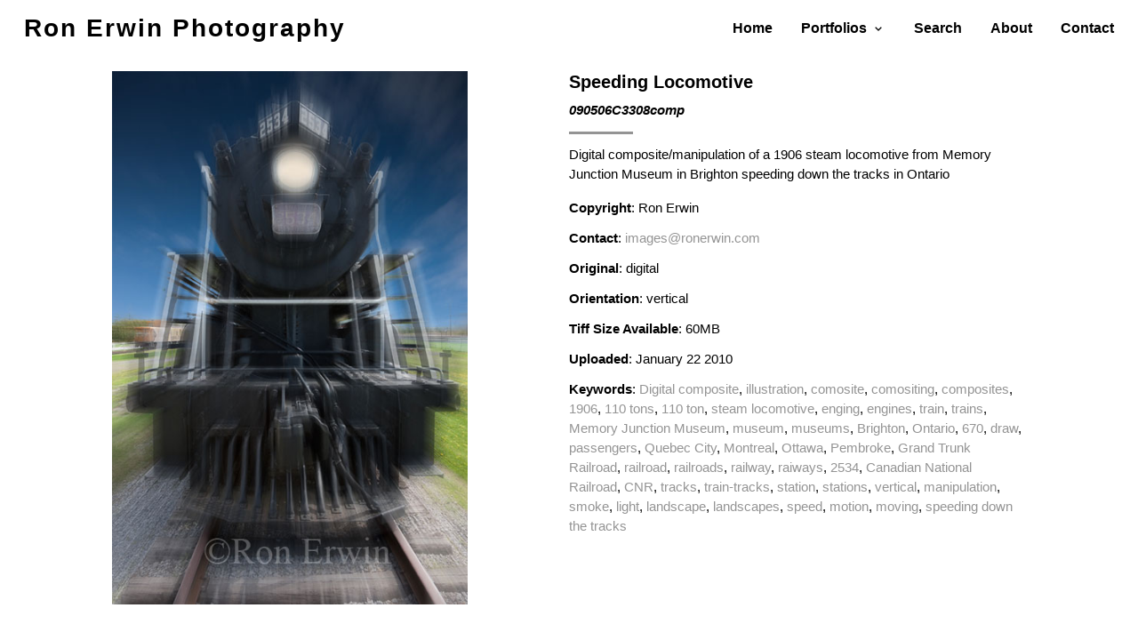

--- FILE ---
content_type: text/html; charset=UTF-8
request_url: https://www.ronerwin.com/image/090506C3308comp
body_size: 3823
content:
<!DOCTYPE html>
<html lang="en">
<head>
  <meta charset="utf-8">
  <meta content="width=device-width, initial-scale=1.0" name="viewport">

  <title>Speeding Locomotive Image - 090506C3308comp by Ron Erwin</title>
  <meta content="Digital composite/manipulation of a 1906 steam locomotive from Memory Junction Museum in Brighton speeding down the tracks in Ontario" name="description">

  <!-- Favicons -->
  <link rel="icon" href="/assets/img/favicon.ico">
  <link rel="apple-touch-icon" sizes="180x180" href="/assets/img/apple-touch-icon.png">
  <link rel="icon" type="image/png" sizes="32x32" href="/assets/img/favicon-32x32.png">
  <link rel="icon" type="image/png" sizes="16x16" href="/assets/img/favicon-16x16.png">
  <link rel="manifest" href="/assets/site.webmanifest">

  <!-- Vendor CSS Files -->
  <link href="/assets/vendor/aos/aos.css" rel="stylesheet">
  <link href="/assets/vendor/bootstrap/css/bootstrap.min.css" rel="stylesheet">
  <link href="/assets/vendor/boxicons/css/boxicons.min.css" rel="stylesheet">

  <!-- lightbox css is non-critical, so this is deferred -->
  <!-- see: https://web.dev/defer-non-critical-css/ -->
  <link rel="preload" href="/assets/vendor/glightbox/css/glightbox.min.css" as="style" onload="this.onload=null;this.rel='stylesheet'">
  <noscript>
      <link rel="stylesheet" href="/assets/vendor/glightbox/css/glightbox.min.css">
  </noscript>

  <!-- Template Main CSS File -->
  <link href="/assets/css/style.css" rel="stylesheet">

  <!-- Google Tag Manager -->
  <script>(function(w,d,s,l,i){w[l]=w[l]||[];w[l].push({'gtm.start':
  new Date().getTime(),event:'gtm.js'});var f=d.getElementsByTagName(s)[0],
  j=d.createElement(s),dl=l!='dataLayer'?'&l='+l:'';j.async=true;j.src=
  'https://www.googletagmanager.com/gtm.js?id='+i+dl+ '&gtm_auth=UiXKrynyHvCbWgx09yF7Eg&gtm_preview=env-4&gtm_cookies_win=x';f.parentNode.insertBefore(j,f);
  })(window,document,'script','dataLayer','GTM-PVPTC9W');</script>
  <!-- End Google Tag Manager -->

  <!-- =======================================================
  * Template Name: Kelly
  * Updated: Mar 10 2023 with Bootstrap v5.2.3
  * Template URL: https://bootstrapmade.com/kelly-free-bootstrap-cv-resume-html-template/
  * Author: BootstrapMade.com
  * License: https://bootstrapmade.com/license/
  ======================================================== -->
</head>

<body class="page-default">
  <!-- Google Tag Manager (noscript) -->
  <noscript><iframe src="https://www.googletagmanager.com/ns.html?id=GTM-PVPTC9W&gtm_auth=UiXKrynyHvCbWgx09yF7Eg&gtm_preview=env-4&gtm_cookies_win=x"
  height="0" width="0" style="display:none;visibility:hidden"></iframe></noscript>
  <!-- End Google Tag Manager (noscript) -->
  
  <!-- ======= Header ======= -->
  <header id="header" class="fixed-top">
    <div class="container-fluid d-flex justify-content-between align-items-center">

      <h1 class="logo me-auto me-lg-0"><a href="/">Ron Erwin Photography</a></h1>
      <!-- Uncomment below if you prefer to use an image logo -->
      <!-- <a href="index.html" class="logo"><img src="/assets/img/logo.png" alt="" class="img-fluid"></a>-->
      <nav id="navbar" class="navbar order-last order-lg-0">
        <ul>
          <li class="active"><a href="/">Home</a></li>
          <li class="dropdown"><a href="/select/"><span>Portfolios</span> <i class="bx bx-chevron-down"></i></a>
            <ul>
              <li><a href="/select/">All Portfolios</a></li>
              <li><a href="/select/flora/">Flora</a></li>
              <li><a href="/select/fauna/">Fauna</a></li>
              <li><a href="/select/landscapes/">Landscapes</a></li>
              <li><a href="/select/featured/">Featured</a></li>
              <li><a href="/select/other/">Other</a></li>
            </ul>
          </li>
          <li><a href="/search/">Search</a></li>
          <li><a href="/about/">About</a></li>
          <li><a href="/contact/">Contact</a></li>       
        </ul>
        <i class="bx bx-menu mobile-nav-toggle"></i>
      </nav><!-- .navbar -->
    </div>
          </header><!-- End Header -->
<main id="main">
  <section id="image_details" class="image-details">
      <div class="container-fluid aos-init aos-animate" data-aos="fade-up">
        <div class="image-details-wrapper image-vertical d-flex flex-wrap align-content-center">
            <div class="image-container">
                <img class="image-lightbox" src="/biggest/090506C3308comp.jpg" data-title="" alt="Speeding Locomotive" />
            </div>
            <div class="image-desc-container">
                <div class="image-title">
                    <h2>Speeding Locomotive</h2>
                    <em>090506C3308comp</em>
                </div>
                <div class="image-desc">
                    <div class="portfolio-details-desc">
    <p>Digital composite/manipulation of a 1906 steam locomotive from Memory Junction Museum in Brighton speeding down the tracks in Ontario</p>
        <ul>
        <li><strong>Copyright</strong>: Ron Erwin</li>
        <li><strong>Contact</strong>: <a href="mailto:images@ronerwin.com?subject=Image 090506C3308comp Speeding Locomotive">images@ronerwin.com</a></li>
        <li><strong>Original</strong>: digital</li>
        <li><strong>Orientation</strong>: vertical</li>
        <li><strong>Tiff Size Available</strong>: 60MB</li>
        <li><strong>Uploaded</strong>: January 22 2010</li>
                    <li><strong>Keywords</strong>: 
                <a href="/search?query_string=Digital+composite">Digital composite</a>, <a href="/search?query_string=illustration">illustration</a>, <a href="/search?query_string=comosite">comosite</a>, <a href="/search?query_string=comositing">comositing</a>, <a href="/search?query_string=composites">composites</a>, <a href="/search?query_string=1906">1906</a>, <a href="/search?query_string=110+tons">110 tons</a>, <a href="/search?query_string=110+ton">110 ton</a>, <a href="/search?query_string=steam+locomotive">steam locomotive</a>, <a href="/search?query_string=enging">enging</a>, <a href="/search?query_string=engines">engines</a>, <a href="/search?query_string=train">train</a>, <a href="/search?query_string=trains">trains</a>, <a href="/search?query_string=Memory+Junction+Museum">Memory Junction Museum</a>, <a href="/search?query_string=museum">museum</a>, <a href="/search?query_string=museums">museums</a>, <a href="/search?query_string=Brighton">Brighton</a>, <a href="/search?query_string=Ontario">Ontario</a>, <a href="/search?query_string=670">670</a>, <a href="/search?query_string=draw">draw</a>, <a href="/search?query_string=passengers">passengers</a>, <a href="/search?query_string=Quebec+City">Quebec City</a>, <a href="/search?query_string=Montreal">Montreal</a>, <a href="/search?query_string=Ottawa">Ottawa</a>, <a href="/search?query_string=Pembroke">Pembroke</a>, <a href="/search?query_string=Grand+Trunk+Railroad">Grand Trunk Railroad</a>, <a href="/search?query_string=railroad">railroad</a>, <a href="/search?query_string=railroads">railroads</a>, <a href="/search?query_string=railway">railway</a>, <a href="/search?query_string=raiways">raiways</a>, <a href="/search?query_string=2534">2534</a>, <a href="/search?query_string=Canadian+National+Railroad">Canadian National Railroad</a>, <a href="/search?query_string=CNR">CNR</a>, <a href="/search?query_string=tracks">tracks</a>, <a href="/search?query_string=train-tracks">train-tracks</a>, <a href="/search?query_string=station">station</a>, <a href="/search?query_string=stations">stations</a>, <a href="/search?query_string=vertical">vertical</a>, <a href="/search?query_string=manipulation">manipulation</a>, <a href="/search?query_string=smoke">smoke</a>, <a href="/search?query_string=light">light</a>, <a href="/search?query_string=landscape">landscape</a>, <a href="/search?query_string=landscapes">landscapes</a>, <a href="/search?query_string=speed">speed</a>, <a href="/search?query_string=motion">motion</a>, <a href="/search?query_string=moving">moving</a>, <a href="/search?query_string=speeding+down+the+tracks">speeding down the tracks</a>            </li>
            </ul>
</div>                </div>
            </div>
        </div>
      </div>
  </section> <!-- End #image_details -->
<div style="display:none;">
array(6) {
  ["2#000"]=>
  array(1) {
    [0]=>
    string(2) " "
  }
  ["2#025"]=>
  array(47) {
    [0]=>
    string(17) "Digital composite"
    [1]=>
    string(12) "illustration"
    [2]=>
    string(8) "comosite"
    [3]=>
    string(10) "comositing"
    [4]=>
    string(10) "composites"
    [5]=>
    string(4) "1906"
    [6]=>
    string(8) "110 tons"
    [7]=>
    string(7) "110 ton"
    [8]=>
    string(16) "steam locomotive"
    [9]=>
    string(6) "enging"
    [10]=>
    string(7) "engines"
    [11]=>
    string(5) "train"
    [12]=>
    string(6) "trains"
    [13]=>
    string(22) "Memory Junction Museum"
    [14]=>
    string(6) "museum"
    [15]=>
    string(7) "museums"
    [16]=>
    string(8) "Brighton"
    [17]=>
    string(7) "Ontario"
    [18]=>
    string(3) "670"
    [19]=>
    string(4) "draw"
    [20]=>
    string(10) "passengers"
    [21]=>
    string(11) "Quebec City"
    [22]=>
    string(8) "Montreal"
    [23]=>
    string(6) "Ottawa"
    [24]=>
    string(8) "Pembroke"
    [25]=>
    string(20) "Grand Trunk Railroad"
    [26]=>
    string(8) "railroad"
    [27]=>
    string(9) "railroads"
    [28]=>
    string(7) "railway"
    [29]=>
    string(7) "raiways"
    [30]=>
    string(4) "2534"
    [31]=>
    string(26) "Canadian National Railroad"
    [32]=>
    string(3) "CNR"
    [33]=>
    string(6) "tracks"
    [34]=>
    string(12) "train-tracks"
    [35]=>
    string(7) "station"
    [36]=>
    string(8) "stations"
    [37]=>
    string(8) "vertical"
    [38]=>
    string(12) "manipulation"
    [39]=>
    string(5) "smoke"
    [40]=>
    string(5) "light"
    [41]=>
    string(9) "landscape"
    [42]=>
    string(10) "landscapes"
    [43]=>
    string(5) "speed"
    [44]=>
    string(6) "motion"
    [45]=>
    string(6) "moving"
    [46]=>
    string(24) "speeding down the tracks"
  }
  ["2#080"]=>
  array(1) {
    [0]=>
    string(9) "Ron Erwin"
  }
  ["2#105"]=>
  array(1) {
    [0]=>
    string(19) "Speeding Locomotive"
  }
  ["2#116"]=>
  array(1) {
    [0]=>
    string(23) "� Ron Erwin Photography"
  }
  ["2#120"]=>
  array(1) {
    [0]=>
    string(133) "Digital composite/manipulation of a 1906 steam locomotive from Memory Junction Museum in Brighton speeding down the tracks in Ontario"
  }
}
</div>
</main><!-- End #main -->


  <!-- ======= Footer ======= -->
  <footer id="footer">
    <div class="footer-top">
      <div class="container">
        <div class="row">
          <div class="col-md-3 col-sm-6 col-6 footer-section footer-links">
            <h2>Featured Work</h2>
            <ul>
              <li><i class="bx bx-chevron-right"></i> <a href="/select/featured/prints/">Prints</a></li>
              <li><i class="bx bx-chevron-right"></i> <a href="/select/featured/recent/">Recent</a></li>
              <li><i class="bx bx-chevron-right"></i> <a href="/select/featured/trains/">Trains</a></li>
              <li><i class="bx bx-chevron-right"></i> <a href="/select/featured/transitions/">Transitions</a></li>
            </ul>
          </div>
          <div class="col-md-3 col-sm-6 col-6 footer-section footer-links">
            <h2>Quick Links</h2>
            <ul>
              <li><i class="bx bx-chevron-right"></i> <a href="/about/">About Us</a></li>
              <li><i class="bx bx-chevron-right"></i> <a href="/select/">Portfolios</a></li>
              <li><i class="bx bx-chevron-right"></i> <a href="/search/">Search</a></li>
              <li><i class="bx bx-chevron-right"></i> <a href="/terms/">Terms of Use</a></li>
            </ul>
          </div>
          <div class="col-md-3 col-sm-6 col-xs-12 col-12 footer-section footer-contact">
            <h2>Contact Us</h2>
            <p>
              Ron Erwin Photography<br>
              P.O. Box 6053<br>
              Picton, ON K0K 2T0<br>
              Canada
            </p>
            <p><a href="mailto:images@ronerwin.com"><i class="bx bx-envelope"></i>images@ronerwin.com</a></p>
          </div>
          <div class="col-md-3 col-sm-6 col-xs-12 col-12 footer-section footer-social">
            <h2>Follow Us</h2>
            <div class="social-links mt-3">
              <a href="https://www.instagram.com/ronerwinphotography/" class="instagram" title="Instagram" target="_blank"><i class="bx bxl-instagram"></i></a>
              <a href="https://ca.linkedin.com/in/ron-erwin-47a52552" class="linkedin" title="LinkedIn" target="_blank"><i class="bx bxl-linkedin"></i></a>
            </div>
          </div>
        </div>
      </div>
    </div>

    <div class="container py-4">
      <div class="copyright">
        © Copyright <span>2000-2026 Ron Erwin Photography</span><br>
        Images are NOT to be reproduced in any form without permission
      </div>
      <div class="credits">
        <!-- All the links in the footer should remain intact. -->
        <!-- You can delete the links only if you purchased the pro version. -->
        <!-- Licensing information: https://bootstrapmade.com/license/ -->
        <!-- Purchase the pro version with working PHP/AJAX contact form: https://bootstrapmade.com/ninestars-free-bootstrap-3-theme-for-creative/ -->
        Theme by <a href="https://bootstrapmade.com/">BootstrapMade</a><br>
        <!--a href="http://www.dreamhost.com/green.cgi">
          <img border="0" alt="Green Web Hosting! This site hosted by DreamHost." src="/assets/img/dreamhost-green3.gif" height="15" width="80">
        </a-->
      </div>
    </div>
  </footer>

  <div id="preloader"></div>
  <a href="#" class="back-to-top d-flex align-items-center justify-content-center"><i class="bx bx-up-arrow-alt"></i></a>

  <!-- Vendor JS Files -->
  <script src="/assets/vendor/aos/aos.js"></script>
  <script src="/assets/vendor/bootstrap/js/bootstrap.bundle.min.js"></script>
  <script src="/assets/vendor/glightbox/js/glightbox.min.js"></script>
  <script src="/assets/vendor/isotope-layout/isotope.pkgd.min.js"></script>
  
  <!-- Template Main JS File -->
  <script src="/assets/js/main.js"></script>

</body>

</html>

--- FILE ---
content_type: text/css
request_url: https://www.ronerwin.com/assets/css/style.css
body_size: 4634
content:
/**
* Template Name: Kelly
* Updated: Mar 10 2023 with Bootstrap v5.2.3
* Template URL: https://bootstrapmade.com/kelly-free-bootstrap-cv-resume-html-template/
* Author: BootstrapMade.com
* License: https://bootstrapmade.com/license/
*/

/*--------------------------------------------------------------
# General
--------------------------------------------------------------*/
body {
  font-family: "Helvetica", sans-serif;
  color: #000000;
  display: flex;
  flex-direction: column;
  min-height: 100vh;
}

a {
  color: #949494;
  text-decoration: none;
}

a:hover {
  color: #222;
  text-decoration: none;
}

h1,
h2,
h3,
h4,
h5,
h6 {
  font-family: "Helvetica", sans-serif;
}

#main {
  flex: 1;
  margin-top: 50px;
}

@media (max-width: 992px) {
  #main {
    margin-top: 30px;
  }
}

/*--------------------------------------------------------------
# Preloader
--------------------------------------------------------------*/
#preloader {
  position: fixed;
  top: 0;
  left: 0;
  right: 0;
  bottom: 0;
  z-index: 9999;
  overflow: hidden;
  background: #fff;
}

#preloader:before {
  content: "";
  position: fixed;
  top: calc(50% - 30px);
  left: calc(50% - 30px);
  border: 6px solid #949494;
  border-top-color: #dcf5f2;
  border-radius: 50%;
  width: 60px;
  height: 60px;
  animation: animate-preloader 1s linear infinite;
}

@keyframes animate-preloader {
  0% {
    transform: rotate(0deg);
  }

  100% {
    transform: rotate(360deg);
  }
}

/*--------------------------------------------------------------
# Back to top button
--------------------------------------------------------------*/
.back-to-top {
  position: fixed;
  visibility: hidden;
  opacity: 0;
  right: 15px;
  bottom: 15px;
  z-index: 996;
  background: #949494;
  width: 40px;
  height: 40px;
  border-radius: 50px;
  transition: all 0.4s;
}

.back-to-top i {
  font-size: 24px;
  color: #fff;
  line-height: 0;
}

.back-to-top:hover {
  background: #949494;
  color: #fff;
}

.back-to-top.active {
  visibility: visible;
  opacity: 1;
}

/*--------------------------------------------------------------
# Header
--------------------------------------------------------------*/
#header {
  background: #ffffff;
  padding: 10px 15px 8px 15px;
  max-width: 2560px;
  margin-left: auto;
  margin-right: auto;
  z-index: 997;
}

#header .logo {
  font-size: 28px;
  font-weight: bolder;
  margin: 0;
  padding: 0;
  line-height: 1;
  letter-spacing: 2px;
}

#header .logo a {
  color: #000;
}

#header .logo img {
  max-height: 40px;
}

@media (max-width: 991px) {
  #header .container-fluid {
    padding-right: 0;
  }
  #header .logo {
    font-size: 18px;
  }
}

@media (max-width: 503px) {
  #header {
    padding-left: 2px;
    padding-right: 8px;
  }
}

/*--------------------------------------------------------------
# Navigation Menu
--------------------------------------------------------------*/
/**
* Desktop Navigation 
*/
.navbar {
  padding: 0;
}

.navbar ul {
  margin: 0;
  padding: 0;
  display: flex;
  list-style: none;
  align-items: center;
}

.navbar li {
  position: relative;
  padding: 10px 0 10px 32px;
}

.navbar a,
.navbar a:focus {
  display: flex;
  align-items: center;
  justify-content: space-between;
  font-family: "Helvetica", sans-serif;
  font-size: 16px;
  font-weight: 600;
  color: #000;
  white-space: nowrap;
  transition: 0.3s;
  position: relative;
}

.navbar a i,
.navbar a:focus i {
  font-size: 16px;
  line-height: 0;
  margin-left: 5px;
}

.navbar>ul>li>a:before {
  content: "";
  position: absolute;
  width: 0;
  height: 2px;
  bottom: -5px;
  left: 0;
  background-color: #949494;
  visibility: hidden;
  width: 0px;
  transition: all 0.3s ease-in-out 0s;
}

.navbar a:hover:before,
.navbar li:hover>a:before,
.navbar .active:before {
  visibility: visible;
  width: 25px;
}

.navbar a:hover,
.navbar .active,
.navbar .active:focus,
.navbar li:hover>a {
  color: #949494;
}

.navbar .dropdown ul {
  display: block;
  position: absolute;
  left: 14px;
  top: calc(100% + 30px);
  margin: 0;
  padding: 10px 0;
  z-index: 99;
  opacity: 0;
  visibility: hidden;
  background: #fff;
  box-shadow: 0px 0px 30px rgba(127, 137, 161, 0.25);
  transition: 0.3s;
  border-radius: 4px;
}

.navbar .dropdown ul li {
  min-width: 200px;
  padding: 0;
}

.navbar .dropdown ul a {
  padding: 10px 20px;
  font-size: 15px;
  text-transform: none;
  font-weight: 600;
  color: #000;
}

.navbar .dropdown ul a i {
  font-size: 12px;
}

.navbar .dropdown ul a:hover,
.navbar .dropdown ul .active:hover,
.navbar .dropdown ul li:hover>a {
  color: #949494;
}

.navbar .dropdown:hover>ul {
  opacity: 1;
  top: 100%;
  visibility: visible;
}

.navbar .dropdown .dropdown ul {
  top: 0;
  left: calc(100% - 30px);
  visibility: hidden;
}

.navbar .dropdown .dropdown:hover>ul {
  opacity: 1;
  top: 0;
  left: 100%;
  visibility: visible;
}

@media (max-width: 1366px) {
  .navbar .dropdown .dropdown ul {
    left: -90%;
  }

  .navbar .dropdown .dropdown:hover>ul {
    left: -100%;
  }
}

/**
* Sub-navigation
*/
.subnavbar li {
  padding-left: 0;
  padding-right: 20px;
  font-weight: 600;
}

/**
* Breadcrumbs
*/

#header .container-breadcrumbs {
  display:none !important;
}

.container-breadcrumbs ol.breadcrumb {
  margin-bottom: 4px;
  margin-top: 6px;
  opacity: 0.6;
}

.container-breadcrumbs .breadcrumb li,
.container-breadcrumbs .breadcrumb li a:hover {
  color: #949494;
  font-size: 14px;
  font-weight: 600;
}

.container-breadcrumbs .breadcrumb li a {
  color: #000;
}

.breadcrumb-item+.breadcrumb-item::before {
  content: ">";
}

/**
* Mobile Navigation 
*/
.mobile-nav-toggle {
  color: #000000;
  font-size: 28px;
  cursor: pointer;
  display: none;
  transition: 0.5s;
}

.mobile-nav-toggle.bx-x {
  color: #fff;
}

@media (max-width: 991px) {
  .mobile-nav-toggle {
    display: block;
  }
  .navbar ul {
    display: none;
  }
}

.navbar-mobile {
  position: fixed;
  overflow: hidden;
  top: 0;
  right: 0;
  left: 0;
  bottom: 0;
  background: rgba(9, 9, 9, 0.9);
  transition: 0.3s;
  z-index: 999;
}

.navbar-mobile .mobile-nav-toggle {
  position: absolute;
  top: 15px;
  right: 15px;
}

.navbar-mobile ul {
  display: block;
  position: absolute;
  top: 55px;
  right: 15px;
  bottom: 15px;
  left: 15px;
  padding: 10px 0;
  border-radius: 10px;
  background-color: #fff;
  overflow-y: auto;
  transition: 0.3s;
}

@media (min-width: 768px) {
  .navbar-mobile ul {
    left: 50vw;
    bottom: auto;
  }
}

.navbar-mobile a,
.navbar-mobile a:focus {
  font-size: 16px;
  padding-right: 15px;
  color: #000000;
}

.navbar-mobile a:hover,
.navbar-mobile .active,
.navbar-mobile li:hover>a {
  color: #949494;
}

.navbar-mobile .getstarted,
.navbar-mobile .getstarted:focus {
  margin: 15px;
}

.navbar-mobile .dropdown ul {
  position: static;
  display: none;
  margin: 10px 20px;
  padding: 10px 0;
  z-index: 99;
  opacity: 1;
  visibility: visible;
  background: none;
  box-shadow: none;
}

.navbar-mobile .dropdown ul li {
  min-width: 200px;
}

.navbar-mobile .dropdown ul a {
  padding: 10px 20px;
  font-size: 16px;
}

.navbar-mobile .dropdown ul a i {
  font-size: 12px;
}

.navbar-mobile .dropdown ul a:hover,
.navbar-mobile .dropdown ul .active:hover,
.navbar-mobile .dropdown ul li:hover>a {
  color: #949494;
}

.navbar-mobile .dropdown>.dropdown-active {
  display: block;
}

/**
* Subnav and breadcrumbs mobile
*/
@media (max-width: 991px) {
  .subnavbar ul {
    display: flex;
  }
  .subnavbar li {
    padding-top: 4px;
    padding-right: 20px;
  }
  .subnavbar li.text {
    display:none;
  }
  .container-subnav {
    overflow-x: scroll;
  }
  .breadcrumbs li {
    padding-right: 0;
  }
  #header .container-breadcrumbs {
    display: flex !important;
  }
  #main #portfolio .portfolio-container {
    margin-top: 30px;
  }
}

/*--------------------------------------------------------------
# Header and Navbar Overrides for Homepage Only
--------------------------------------------------------------*/
.page-home #header {
  background: transparent;
  background-color: none;
  position: absolute;
}

.page-home #header .mobile-nav-toggle {
  color: #fff;
}

.page-home #header .logo a {
  display: none;
}

.page-home .navbar>ul>li>a:before {
  background-color: #fff;
}

.page-home #main {
  margin-top: 0;
}

@media (min-width: 992px) {
  .page-home .navbar ul li a {
    color: #fff;
  }
  .page-home .navbar .dropdown ul li a {
    color: #000;
  }
}

/*--------------------------------------------------------------
# Lightbox
--------------------------------------------------------------*/
@media (max-width: 991px) {
  .gslide-image {
    height: 70vh;
  }
  .gslide-image img {
    max-height: 75vh;
  }
  .glightbox-container .ginner-container {
    justify-content: start;
  }
  .glightbox-mobile .glightbox-container .gslide-description {
    padding-bottom: 15px;
  }
}

@media (min-width:992px) {
  .glightbox-container .ginner-container.desc-right {
    min-height: 467px;
  }
  .glightbox-container .gslide {
    -webkit-user-select: text;
    -ms-user-select: text;
    user-select: text;
  }
  .glightbox-clean .gslide-media {
    /*background-color: #fff;*/
  }
  .glightbox-clean .description-bottom .gdesc-inner {
    overflow-y: auto;
    max-height: 30vh;
  }
}

/*--------------------------------------------------------------
# Hero Section (only used on homepage)
--------------------------------------------------------------*/
#hero {
  width: 100%;
  height: 100vh;
  background: url("../img/hero-bg.jpg") center top;
  background-size: cover;
}

#hero .container {
  padding-top: 40px;
  position: relative;
}

@media (max-width: 991px) {
  #hero {
    background: url("../img/hero-bg-mobile.jpg");
    background-position: center;
    background-size: cover;
  }
  #hero:before {
    content: "";
    background: none;
  }
  #hero .container {
    padding-top: 58px;
  }
}

@media (max-width: 1024px) and (min-height: 1024px) {
  #hero {
    background: url("../img/hero-bg-tablet-portrait.jpg");
    background-position: center;
  }
}

#hero h1 {
  margin: 0 0 10px 0;
  font-size: 64px;
  font-weight: 700;
  line-height: 56px;
  color: #222222;
  color: #fff;
  text-shadow: -1px 0 2px #2f4d5a;
}

#hero .hero-container {
  position: absolute;
  bottom: 0;
  top: 0;
  left: 0;
  right: 0;
  display: flex;
  align-items: center;
  flex-direction: column;
  text-align: center;
  margin-top: 15vh;
}

#hero p {
  font-size: 20px;
  font-weight: 600;
  color: #fff;
  text-shadow: -1px 0 1px #2f4d5a;
}

@media (max-width: 991px) {
  #hero h1 {
    font-size: 32px;
    line-height: 42px;
    max-width: 90vw;
  }
  #hero .hero-container {
    margin-top: 10vh;
  } 
  #hero p {
    font-size: 16px;
    max-width: 75vw;
    margin-bottom: 0;
    line-height: 20px;
  }
}

#hero .btn {
  font-weight: 600;
  font-size: 16px;
  letter-spacing: 1px;
  display: inline-block;
  padding: 10px 35px;
  border-radius: 50px;
  transition: 0.5s;
  margin-top: 20px;
  border: 2px solid #fff;
  color: #fff;
}

#hero .btn:hover {
  background: #555555;
  border: 2px solid #555555;
}

@media (min-width: 2560px) {
  #hero .btn {
    font-size: 32px;
  }
}

/*--------------------------------------------------------------
# Sections General
--------------------------------------------------------------*/
section {
  padding: 30px 0;
  margin-left: auto;
  margin-right: auto;
}

@media (min-width: 2560px) {
  section {
    max-width: 2560px;
  }
}

.page-portfolio section {
  padding-top: 60px;
}

.section-bg {
  background-color: #e7f8f6;
}

.section-title {
  text-align: center;
  padding-bottom: 12px;
}

.section-title h2 {
  font-size: 32px;
  font-weight: bold;
  text-transform: uppercase;
  margin-bottom: 20px;
  padding-bottom: 16px;
  position: relative;
}

.section-title h2::after {
  content: "";
  position: absolute;
  display: block;
  width: 50px;
  height: 3px;
  background: #949494;
  bottom: 0;
  left: calc(50% - 25px);
}

.section-title p {
  margin-bottom: 0;
  margin-left: 14px;
  margin-right: 14px;
}

/*--------------------------------------------------------------
# About
--------------------------------------------------------------*/
.about {
  scroll-margin-top: 2em;
}

.about .content h3 {
  font-weight: bold;
  font-size: 20px;
  color: #000;
}

.about .content h4 {
  color: #222;
  font-weight: 600;
  font-size: 16px;
  margin-top: 20px;
}

.about .content ul {
  list-style: none;
  padding: 0;
}

.about .content ul li {
  padding-bottom: 10px;
}

.about .content ul i {
  font-size: 16px;
  padding-right: 2px;
  color: #000;
}

.about .content p:last-child {
  margin-bottom: 0;
}

.about .content ul.links {
  list-style: square;
}

.about .content ul.links li a i {
  color: #949494;
}

.about .content ul.links li a:hover i {
  color: #222;
}

/*--------------------------------------------------------------
# Testimonials
--------------------------------------------------------------*/
.testimonials .section-header {
  margin-bottom: 40px;
}

.testimonials .testimonials-carousel,
.testimonials .testimonials-slider {
  overflow: hidden;
}

.testimonials .testimonial-item {
  text-align: center;
}

.testimonials .testimonial-item .testimonial-img {
  width: 120px;
  border-radius: 50%;
  border: 4px solid #fff;
  margin: 0 auto;
}

.testimonials .testimonial-item h3 {
  font-size: 20px;
  font-weight: bold;
  margin: 10px 0 5px 0;
  color: #111;
}

.testimonials .testimonial-item h4 {
  font-size: 14px;
  color: #999;
  margin: 0 0 15px 0;
}

.testimonials .testimonial-item .quote-icon-left,
.testimonials .testimonial-item .quote-icon-right {
  color: #949494;
  font-size: 26px;
}

.testimonials .testimonial-item .quote-icon-left {
  display: inline-block;
  left: -5px;
  position: relative;
}

.testimonials .testimonial-item .quote-icon-right {
  display: inline-block;
  right: -5px;
  position: relative;
  top: 10px;
}

.testimonials .testimonial-item p {
  font-style: italic;
  margin: 0 auto 15px auto;
}

@media (min-width: 992px) {
  .testimonials .testimonial-item p {
    width: 80%;
  }
}

.testimonials .swiper-pagination {
  margin-top: 20px;
  position: relative;
}

.testimonials .swiper-pagination .swiper-pagination-bullet {
  width: 12px;
  height: 12px;
  background-color: #fff;
  opacity: 1;
  border: 1px solid #34b7a7;
}

.testimonials .swiper-pagination .swiper-pagination-bullet-active {
  background-color: #34b7a7;
}

/*--------------------------------------------------------------
# Portfolio
--------------------------------------------------------------*/
#portfolio .portfolio-container {
  margin-left: 0;
  margin-right: 0;
}

.portfolio .portfolio-item {
  margin-bottom: 24px;
}

@media (max-width: 414px) {
  .portfolio .portfolio-item {
    padding-left: 0;
    padding-right: 0;
  }
}

.portfolio .portfolio-wrap {
  transition: 0.3s;
  position: relative;
  overflow: hidden;
  z-index: 1;
  background: none;
}

.portfolio .portfolio-wrap::before {
  content: "";
  background: none;
  position: absolute;
  left: 0;
  right: 0;
  top: 0;
  bottom: 0;
  transition: all ease-in-out 0.3s;
  z-index: 2;
  opacity: 0;
}

.portfolio .portfolio-wrap img {
  transition: all ease-in-out 0.3s;
}

.portfolio .portfolio-wrap .portfolio-info {
  opacity: 0;
  position: absolute;
  top: auto;
  left: 0;
  right: 0;
  bottom: 0;
  z-index: 3;
  transition: all 0.3s ease-out;
  display: flex;
  flex-direction: column;
  justify-content: flex-end;
  align-items: flex-start;
  padding: 10px 10px 4px 10px;
  background: linear-gradient(to bottom, transparent 0%, rgba(0, 0, 0, 0.7) 100%)
}

.portfolio .portfolio-wrap .portfolio-info h4 {
  font-size: 16px;
  color: #fff;
  font-weight: 600;
  text-shadow: 1px 1px #000;
  margin: 0;
}

.portfolio .portfolio-wrap .portfolio-info p {
  color: rgba(255, 255, 255, 0.7);
  font-size: 14px;
  text-transform: uppercase;
  padding: 0;
  margin: 0;
  font-style: italic;
}

.portfolio .portfolio-wrap .portfolio-links {
  text-align: center;
  z-index: 4;
}

.portfolio .portfolio-wrap .portfolio-links a {
  color: #fff;
  margin: 0 5px 0 0;
  font-size: 28px;
  display: inline-block;
  transition: 0.3s;
}

.portfolio .portfolio-wrap .portfolio-links a:hover {
  color: #949494;
}

.portfolio .portfolio-wrap:hover::before {
  opacity: 1;
}

.portfolio .portfolio-wrap:hover .portfolio-info {
  opacity: 1;
}

/*--------------------------------------------------------------
# Portfolios List (Top Level)
--------------------------------------------------------------*/
.portfolio-list .portfolio-wrap .portfolio-info {
  opacity: 1;
  align-items: center;
  background: none;
  padding-bottom: 8px;
}

.portfolio-list .portfolio-wrap .portfolio-info h4 {
  font-size: 28px;
}

/*--------------------------------------------------------------
# Portfolio Details
--------------------------------------------------------------*/
.portfolio-details {
  padding-top: 0;
  color: #222222;
}

.portfolio-details .container {
  max-width: 100%;
}

@media (min-width: 769px) {
  .portfolio-details .container {
    padding-left: 50px;
    padding-right: 50px;
  }
}

.portfolio-details .portfolio-details-image img {
  width: 100%;
}

.portfolio-details .portfolio-info {
  padding: 0;
}

.portfolio-details .portfolio-info h3 {
  font-size: 22px;
  font-weight: 700;
  margin-bottom: 20px;
  padding-bottom: 20px;
  border-bottom: 1px solid #ccc;
  color: #000000;
}

.portfolio-details .portfolio-info h3 em {
  font-size:16px;
}

.portfolio-details .portfolio-info ul {
  list-style: none;
  padding: 0;
  font-size: 15px;
}

.portfolio-details .portfolio-info ul li+li {
  margin-top: 10px;
}

.portfolio-details .portfolio-description {
  padding-top: 30px;
}

.portfolio-details .portfolio-description h2 {
  font-size: 26px;
  font-weight: 700;
  margin-bottom: 20px;
}

.portfolio-details .portfolio-description p {
  padding: 0;
}

/**
* Image details - within lightbox and on details page
*/

.glightbox-clean .gslide-title,
  .image-details .image-title h2 {
    font-size: 20px;
    font-weight: bold;
  }

  .glightbox-clean .gslide-title em {
    font-size: 16px;
  }

  .glightbox-clean .gclose {
    right: 4px;
  } 

  .glightbox-clean .gprev {
    left: 4px;
  }

  .glightbox-clean .gnext {
    right: 4px;
  }

  .image-details .image-title em {
    line-height: 15px;
    font-size: 15px;
    font-weight: 600;
  }

  .image-details .image-desc {
    margin-top: 12px;
  }

  .image-details .image-desc::before {
      content: "";
      position: absolute;
      display: block;
      width: 72px;
      height: 3px;
      background: #949494;
  }

  .image-details .image-desc .portfolio-details-desc {
    padding-top: 15px;
  }

  .glightbox-clean .portfolio-details-desc,
  .image-details .image-desc {
    font-size: 15px;
  }

  .glightbox-clean .portfolio-details-desc ul,
  .image-details .image-desc ul {
    list-style: none;
    padding: 0;
  }

  .glightbox-clean .portfolio-details-desc ul li,
  .image-details .image-desc ul li {
    padding-bottom: 12px;
  }

  .image-details .image-details-wrapper {
    gap: 12px;
  }

  .image-details .image-container {
    padding-bottom: 16px;
    flex: 1;
  }

  .image-details .image-container img {
    max-width: calc(100vw - 24px);
    max-height: calc(100vh - 120px);
    display: block;
    margin: 0 auto;
    cursor: zoom-in;
  }
  
  .image-details .image-desc-container {
    flex: 1;
  }

  @media (max-width:1024px) and (min-height: 922px) {
    .image-details .image-vertical .image-container img {
      max-height: 800px;
    }
  }

  @media (min-width: 1200px) {
    .image-details .image-desc {
      max-width: 40vw;
    }
  }

/*--------------------------------------------------------------
# Contact
--------------------------------------------------------------*/
.contact {
  padding-bottom: 80px;
}

.contact .info {
  width: 100%;
  background: #fff;
}

.contact .info-box {
  color: #000;
  background: #fff;
  text-align: center;
  box-shadow: 0 0 30px rgba(214, 215, 216, 0.6);
  padding: 20px 0 30px 0;
  height: 100%;
}

.contact .info-box i {
  font-size: 32px;
  color: #000;
  border-radius: 50%;
  padding: 8px;
  border: 2px dotted #f0f7fa;
}

.contact .info-box h3 {
  font-size: 20px;
  color: #000;
  font-weight: 700;
  margin: 10px 0;
}

.contact .info-box p {
  padding: 0;
  margin-bottom: 0;
}

.contact .info-box p,
.contact .info-box a {
  color: #000;
}

.contact .info-box ul {
  list-style: none;
  text-align: left;
  margin-left: 12px;
}

.contact .info-box ul li {
  padding: 0;
}

.contact .info-box ul li i {
  font-size: 22px;
  color: #000;
  vertical-align: middle;
  padding: 0 4px;
}

.contact-social .info-box ul li a {
  line-height: 40px;
}

.contact .info-box a:hover,
.contact .info-box a:hover i {
  color: #949494;
}

@media (max-width: 991px) {
  .contact .info-box {
    height: auto;
  }
  .contact .info-box ul {
    text-align: center;
    margin-left: 0;
    padding-left: 0;
    margin-left: -20px;
  }
}

/*--------------------------------------------------------------
# Search Forms
--------------------------------------------------------------*/
#search form .d-inline-flex {
  width: 100%;
}

#search form .d-inline-flex label {
  padding-right: 2px;
  margin-bottom: 0px;
  margin-top: 2px;
}

/*TODO: check breakpoints here! */
@media (min-width: 769px) {
  #search form {
    width: 620px;
  }
  #search form .d-inline-flex label {
    padding-right: 8px;
  }
}

/*--------------------------------------------------------------
# Footer
--------------------------------------------------------------*/
#footer {
  padding: 0;
  color: #000;
  font-size: 14px;
  background: #F8F8F8;
  text-align: left;
}

#footer .container {
  max-width: 2560px;
  padding-left: 80px;
}

#footer a {
  color: #000;
}

#footer a:hover {
  color: #949494;
}

#footer .footer-top {
  padding: 60px 0 30px 0;
  background: #fff;
  border-top: 1px solid rgba(154, 154, 154, .08);
  border-bottom: 1px solid rgba(154, 154, 154, .08);
}

#footer .footer-top .row {
  margin: 0;
}

#footer .footer-top h2 {
  font-size: 14px;
  font-weight: bold;
  position: relative;
  padding-bottom: 12px;
  text-transform: uppercase;
}

#footer .footer-top .footer-links {
  margin-bottom: 20px;
}

#footer .footer-top .footer-links ul {
  list-style: none;
  padding: 0;
  margin: 0;
}

#footer .footer-top .footer-links ul i {
  padding-right: 2px;
  color: #949494;
  font-size: 18px;
  line-height: 1;
}

#footer .footer-top .footer-links ul li {
  padding: 10px 0;
  display: flex;
  align-items: center;
}

#footer .footer-top .footer-links ul li:first-child {
  padding-top: 0;
}

#footer .footer-top .footer-links ul a {
  transition: 0.3s;
  display: inline-block;
  line-height: 1;
}

#footer .footer-top .footer-links ul a:hover {
  text-decoration: none;
  color: #949494;
}

#footer .footer-top .social-links a {
  font-size: 18px;
  display: inline-block;
  background: #222;
  color: #fff;
  line-height: 1;
  padding: 8px 0;
  margin-right: 4px;
  border-radius: 50%;
  text-align: center;
  width: 36px;
  height: 36px;
  transition: 0.3s;
}

#footer .footer-top .social-links a:hover {
  background: #949494;
  color: #fff;
  text-decoration: none;
}

#footer .container .footer-contact i {
  vertical-align: middle;
  margin-right: 4px;
}

#footer .copyright, .credits {
  text-align: center;
}

#footer .credits {
  padding-top: 5px;
  margin-top: 12px;
  font-size: 12px;
}

#footer .credits a {
  color: #000;
}

#footer .credits a:hover {
  color: #949494;
}

@media (max-width:503px) {
  #footer .container {
    font-size: 16px;
  }

  #footer .container .footer-section {
    margin-bottom: 32px;
  }

  #footer .container .footer-links {
    padding-left: 8vw;
  }

  #footer .container .footer-contact,
  #footer .container .footer-social {
    text-align: center;
  }
}

/* Medium width tablets */
@media (max-width: 820px) {
  #footer .container {
    padding-left: 48px;
    padding-right: 0;
  }
  #footer .footer-top {
    padding-top: 30px;
  }
}

@media (max-width: 503px) {
  #footer .container {
    font-size: 16px;
    padding: 0;
  }

  #footer .footer-top h4 {
    margin-bottom: 0;
  }

  #footer .footer-top .social-links {
    margin-top: 6px !important;
  }

  #footer .copyright,
  #footer .credits {
    float: none;
    -moz-text-align-last: center;
    text-align-last: center;
    padding: 3px 0;
  }
}

--- FILE ---
content_type: text/javascript
request_url: https://www.ronerwin.com/assets/js/main.js
body_size: 2572
content:
/**
* Template Name: Kelly
* Updated: Mar 10 2023 with Bootstrap v5.2.3
* Template URL: https://bootstrapmade.com/kelly-free-bootstrap-cv-resume-html-template/
* Author: BootstrapMade.com
* License: https://bootstrapmade.com/license/
*/
(function() {
  "use strict";

  /**
   * Helper function from GLightbox
   */
  function isMobile() {
    return 'navigator' in window && window.navigator.userAgent.match(/(iPad)|(iPhone)|(iPod)|(Android)|(PlayBook)|(BB10)|(BlackBerry)|(Opera Mini)|(IEMobile)|(webOS)|(MeeGo)/i);
  }

  /**
   * Easy selector helper function
   */
  const select = (el, all = false) => {
    el = el.trim()
    if (all) {
      return [...document.querySelectorAll(el)]
    } else {
      return document.querySelector(el)
    }
  }

  /**
   * Easy event listener function
   */
  const on = (type, el, listener, all = false) => {
    let selectEl = select(el, all)
    if (selectEl) {
      if (all) {
        selectEl.forEach(e => e.addEventListener(type, listener))
      } else {
        selectEl.addEventListener(type, listener)
      }
    }
  }

  /**
   * Easy on scroll event listener 
   */
  const onscroll = (el, listener) => {
    el.addEventListener('scroll', listener)
  }

  /**
   * Scrolls to an element with header offset
   */
  const scrollto = (el) => {
    let header = select('#header')
    let offset = header.offsetHeight

    let elementPos = select(el).offsetTop
    window.scrollTo({
      top: elementPos - offset,
      behavior: 'smooth'
    })
  }

  /**
   * Back to top button
   */
  let backtotop = select('.back-to-top')
  if (backtotop) {
    const toggleBacktotop = () => {
      if (window.scrollY > 100) {
        backtotop.classList.add('active')
      } else {
        backtotop.classList.remove('active')
      }
    }
    window.addEventListener('load', toggleBacktotop)
    onscroll(document, toggleBacktotop)
  }

  /**
   * Mobile nav toggle
   */
  on('click', '.mobile-nav-toggle', function(e) {
    select('#navbar').classList.toggle('navbar-mobile')
    this.classList.toggle('bx-menu')
    this.classList.toggle('bx-x')
  })

  /**
   * Mobile nav dropdowns activate
   */
  on('click', '#navbar .dropdown > a', function(e) {
    if (select('#navbar').classList.contains('navbar-mobile')) {
      e.preventDefault()
      this.nextElementSibling.classList.toggle('dropdown-active')
    }
  }, true)

  /**
   * Scrool with ofset on links with a class name .scrollto
   */
  on('click', '.scrollto', function(e) {
    if (select(this.hash)) {
      e.preventDefault()

      let navbar = select('#navbar')
      if (navbar.classList.contains('navbar-mobile')) {
        navbar.classList.remove('navbar-mobile')
        let navbarToggle = select('.mobile-nav-toggle')
        navbarToggle.classList.toggle('bi-list')
        navbarToggle.classList.toggle('bi-x')
      }
      scrollto(this.hash)
    }
  }, true)

  /**
   * Scroll with ofset on page load with hash links in the url
   */
  window.addEventListener('load', () => {
    if (window.location.hash) {
      if (select(window.location.hash)) {
        scrollto(window.location.hash)
      }
    }
  });

  /**
   * Preloader
   */
  let preloader = select('#preloader');
  if (preloader) {
    window.addEventListener('load', () => {
      preloader.remove()
    });
  }

  /**
   * Porfolio isotope and filter
   */
  window.addEventListener('load', () => {
    let portfolioContainer = select('.portfolio-container');
    if (portfolioContainer) {
      let portfolioIsotope = new Isotope(portfolioContainer, {
        itemSelector: '.portfolio-item'
      });

      let portfolioFilters = select('#portfolio-flters li', true);

      on('click', '#portfolio-flters li', function(e) {
        e.preventDefault();
        portfolioFilters.forEach(function(el) {
          el.classList.remove('filter-active');
        });
        this.classList.add('filter-active');

        portfolioIsotope.arrange({
          filter: this.getAttribute('data-filter')
        });
        portfolioIsotope.on('arrangeComplete', function() {
          AOS.refresh()
        });
      }, true);
    }

  });

  /**
   * Image details lightbox
   */
  const imageLightbox = GLightbox({
      selector: '.image-lightbox'
  });
  imageLightbox.on('slide_before_load', (data) => {
    data.slideConfig.title = '';
  });

  /**
   * Initiate portfolio details lightbox 
   */
  const portfolioDetailsLightbox = GLightbox({
    selector: '.portfolio-details-lightbox',
    moreText: 'Read More',
    moreLength: 120
  });

  // Modify the slide before its content is added
  portfolioDetailsLightbox.on('slide_before_load', (data) => {
    // data is an object that contain the following
    // slideIndex - the slide index
    // slideNode - the node you can modify
    // slideConfig - will contain the configuration of the slide like title, description, etc.
    // player - the slide player if it exists otherwise will return false
    // trigger - this will contain the element that triggers this slide, this can be a link, a button, etc in your HTML, it can be null if the elements in the gallery were set dynamically
    const { slideIndex, slideNode, slideConfig, player, trigger } = data;
    var href = data.slideConfig.href;
    var imageCode = href.substring(href.lastIndexOf('/') + 1);
    if (imageCode.indexOf('.jpg') >= 0) {
      imageCode = imageCode.substring(0, imageCode.lastIndexOf('.jpg'));
    }
    data.slideConfig.href = '/biggest/' + imageCode + '.jpg';

    // load in the long description through an Ajax call
    var ts = new Date().getTime();
    fetch("/select/_imagelightboxdesc.php?image=" + imageCode + '&t=' + ts)
      .then((response) => response.text())
      .then((text) => {
          // this code is based on assets/vendor/glightbox/js/glightbox.js
          var slide = portfolioDetailsLightbox.elements[data.slideIndex];
          var slideConfig = data.slideConfig;
          var slideText = data.slideNode.querySelector('.gslide-desc');

          slideConfig.description = text; 

          if (isMobile()) {
            slideConfig.smallDescription = slide.instance.slideShortDesc(slideConfig.description, portfolioDetailsLightbox.settings.moreLength, portfolioDetailsLightbox.settings.moreText);
            slideText.innerHTML = slideConfig.smallDescription;
            slide.instance.descriptionEvents(slideText, slideConfig);
          }
          else {
            slideText.innerHTML = data.slideConfig.description;
          }
      });
  });

  var originalPagePath = window.location.pathname;
  portfolioDetailsLightbox.on('slide_changed', (data) => {
    var slideConfig = data.current.slideConfig;
    var title = slideConfig.title.substring(0, slideConfig.title.indexOf('<br>'));
    var imageCode = slideConfig.href.substring(slideConfig.href.lastIndexOf('/')+1, slideConfig.href.indexOf('.jpg'));
    if (typeof (history.replaceState) != "undefined") {
      var obj = {
       Title: title + ' Image - ' + imageCode + ' by Ron Erwin',
       Url: '/image/' + imageCode + '/in' + originalPagePath
      };
      document.title = obj.Title;
      history.replaceState(obj, obj.Title, obj.Url);
    }
  });

  var portfolioDetailsLightboxPageInfo = {
    Title: document.title,
    Url: location.href
  };
  portfolioDetailsLightbox.on('open', (data) => {
    if (typeof (history.pushState) != "undefined") {
      var obj = portfolioDetailsLightboxPageInfo;
      document.title = obj.Title;
      history.pushState(obj, obj.Title, obj.Url);
    }
  });
  portfolioDetailsLightbox.on('close', (data) => {
    if (typeof (history.back) != "undefined" && window.location.pathname.indexOf('/in/') >= 0) {
      history.back();
    }
  });

  window.addEventListener('popstate', function (event) {
    if (portfolioDetailsLightbox.lightboxOpen) {
      portfolioDetailsLightbox.close();
    }
  });

  /**
   * Show active navigation items based on url
   */
  window.addEventListener('load', () => {
    var pageURL = new URL(window.location);
    document.querySelectorAll('.navbar li a').forEach(function(el) {
      if (pageURL.href.startsWith(el.href)) {
        var url = new URL(el.href);
        // make navigation active, but avoid doubles on the homepage
        if (url.pathname.startsWith('/select/') || pageURL.pathname == url.pathname) {
          el.classList.add('active');
        }
      }
    });
  });
    /**
   * Animation on scroll
   */
  window.addEventListener('load', () => {
    AOS.init({
      duration: 1000,
      easing: "ease-in-out",
      once: true,
      mirror: false
    });
  });

  /**
   * Search form dropdown change events
   */
  document.addEventListener('input', function (event) {
    if (event.target.id == 'phpdig_option' || event.target.id == 'phpdig_limite') {
      if (document.querySelector('#search_query_string').value != '') {
        document.forms['phpdig_search_form'].submit();
      }
    }
    return;
  }, false);

})()